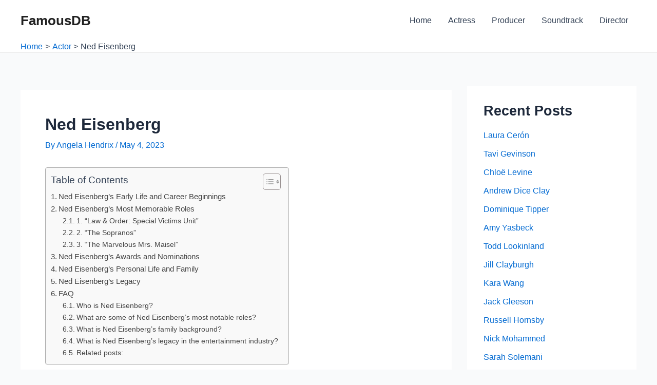

--- FILE ---
content_type: text/html; charset=utf-8
request_url: https://www.google.com/recaptcha/api2/aframe
body_size: 267
content:
<!DOCTYPE HTML><html><head><meta http-equiv="content-type" content="text/html; charset=UTF-8"></head><body><script nonce="xB_mrOGTP2JI316OD8HboA">/** Anti-fraud and anti-abuse applications only. See google.com/recaptcha */ try{var clients={'sodar':'https://pagead2.googlesyndication.com/pagead/sodar?'};window.addEventListener("message",function(a){try{if(a.source===window.parent){var b=JSON.parse(a.data);var c=clients[b['id']];if(c){var d=document.createElement('img');d.src=c+b['params']+'&rc='+(localStorage.getItem("rc::a")?sessionStorage.getItem("rc::b"):"");window.document.body.appendChild(d);sessionStorage.setItem("rc::e",parseInt(sessionStorage.getItem("rc::e")||0)+1);localStorage.setItem("rc::h",'1769261888251');}}}catch(b){}});window.parent.postMessage("_grecaptcha_ready", "*");}catch(b){}</script></body></html>